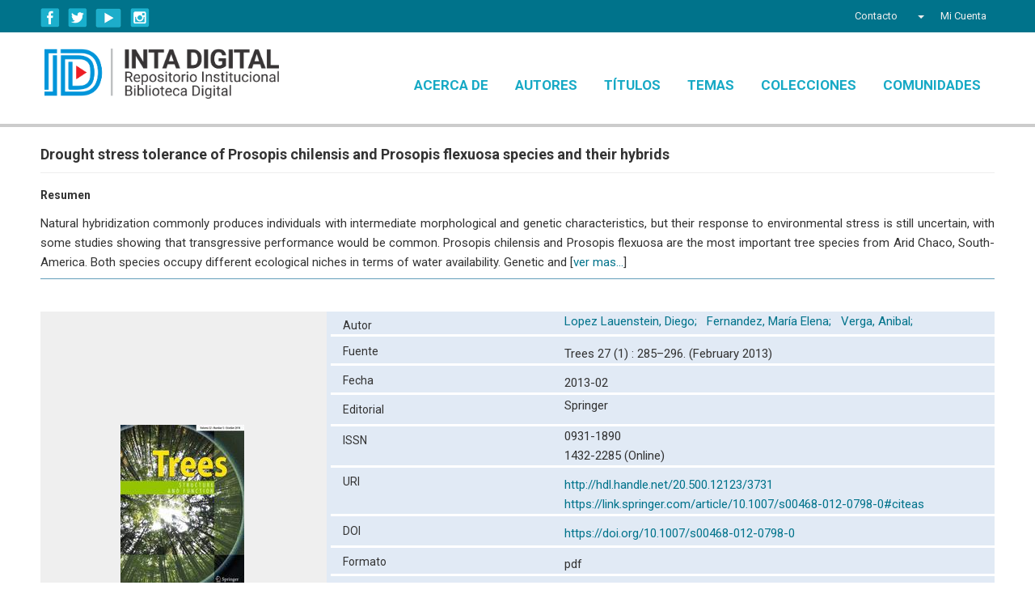

--- FILE ---
content_type: text/html;charset=utf-8
request_url: https://repositorio.inta.gob.ar/xmlui/handle/20.500.12123/3731
body_size: 13478
content:
<!DOCTYPE html>
		    <!--[if lt IE 7]> <html class="no-js lt-ie9 lt-ie8 lt-ie7" lang="en"> <![endif]-->
		    <!--[if IE 7]>    <html class="no-js lt-ie9 lt-ie8" lang="en"> <![endif]-->
		    <!--[if IE 8]>    <html class="no-js lt-ie9" lang="en"> <![endif]-->
		    <!--[if gt IE 8]><!--> <html class="no-js" lang="en"> <!--<![endif]-->
		    <head><META http-equiv="Content-Type" content="text/html; charset=UTF-8">
<meta content="text/html; charset=UTF-8" http-equiv="Content-Type">
<meta content="IE=edge,chrome=1" http-equiv="X-UA-Compatible">
<meta content="upgrade-insecure-requests" http-equiv="Content-Security-Policy">
<meta content="width=device-width,initial-scale=1" name="viewport">
<link rel="shortcut icon" href="/xmlui/themes/Mirage2/images/favicon.ico">
<link rel="apple-touch-icon" href="/xmlui/themes/Mirage2/images/apple-touch-icon.png">
<meta name="Generator" content="DSpace 5.5">
<link href="https://cdnjs.cloudflare.com/ajax/libs/font-awesome/4.7.0/css/font-awesome.min.css" rel="stylesheet">
<link href="/xmlui/themes/Mirage2/styles/main.css" rel="stylesheet">
<link href="/xmlui/themes/Mirage2/styles/responsive.css" rel="stylesheet">
<link type="application/opensearchdescription+xml" rel="search" href="http://repositorio.inta.gob.ar:80/xmlui/open-search/description.xml" title="DSpace">
<script>
			//Clear default text of emty text areas on focus
			function tFocus(element)
			{
			if (element.value == ' '){element.value='';}
			}
			//Clear default text of emty text areas on submit
			function tSubmit(form)
			{
			var defaultedElements = document.getElementsByTagName("textarea");
			for (var i=0; i != defaultedElements.length; i++){
			if (defaultedElements[i].value == ' '){
			defaultedElements[i].value='';}}
			}
			//Disable pressing 'enter' key to submit a form (otherwise pressing 'enter' causes a submission to start over)
			function disableEnterKey(e)
			{
			var key;

			if(window.event)
			key = window.event.keyCode;     //Internet Explorer
			else
			key = e.which;     //Firefox and Netscape

			if(key == 13)  //if "Enter" pressed, then disable!
			return false;
			else
			return true;
			}
			
		
			window.onload=function() {
			    $(".ds-simple-list-item li").first().css("background-color", "red");
			}

	function myFunction() {
	    var x = document.getElementById("myTopnav");
	    if (x.className === "topnav") {
		x.className += " responsive";
	    } else {
		x.className = "topnav";
	    }
	}


		    </script><!--[if lt IE 9]>
			<script src="/xmlui/themes/Mirage2/vendor/html5shiv/dist/html5shiv.js"> </script>
			<script src="/xmlui/themes/Mirage2/vendor/respond/dest/respond.min.js"> </script>
			<![endif]--><script src="/xmlui/themes/Mirage2/vendor/modernizr/modernizr.js"> </script>
<title>Drought stress tolerance of Prosopis chilensis and Prosopis flexuosa species and their hybrids</title>
<link rel="schema.DCTERMS" href="http://purl.org/dc/terms/" />
<link rel="schema.DC" href="http://purl.org/dc/elements/1.1/" />
<meta name="DC.creator" content="Lopez Lauenstein, Diego" />
<meta name="DC.creator" content="Fernandez, María Elena" />
<meta name="DC.creator" content="Verga, Anibal" />
<meta name="DCTERMS.dateAccepted" content="2018-10-29T15:00:33Z" scheme="DCTERMS.W3CDTF" />
<meta name="DCTERMS.available" content="2018-10-29T15:00:33Z" scheme="DCTERMS.W3CDTF" />
<meta name="DCTERMS.issued" content="2013-02" scheme="DCTERMS.W3CDTF" />
<meta name="DC.identifier" content="0931-1890" />
<meta name="DC.identifier" content="1432-2285 (Online)" />
<meta name="DC.identifier" content="https://doi.org/10.1007/s00468-012-0798-0" />
<meta name="DC.identifier" content="http://hdl.handle.net/20.500.12123/3731" scheme="DCTERMS.URI" />
<meta name="DC.identifier" content="https://link.springer.com/article/10.1007/s00468-012-0798-0#citeas" scheme="DCTERMS.URI" />
<meta name="DCTERMS.abstract" content="Natural hybridization commonly produces individuals with intermediate morphological and genetic characteristics, but their response to environmental stress is still uncertain, with some studies showing that transgressive performance would be common. Prosopis chilensis and Prosopis flexuosa are the most important tree species from Arid Chaco, South-America. Both species occupy different ecological niches in terms of water availability. Genetic and morphological studies have demonstrated the existence of interspecific hybrids in contact areas between these species. Hybrids are characterized by clear intermediate morphological characteristics, which have taxonomical value, and genetic structure compared to both parental species. We studied mechanisms implicated in drought stress tolerance in seedlings of P. chilensis, P. flexuosa and their interspecific hybrids trying to elucidate if hybrids have a morpho-physiological, growth and survival intermediate response to drought compared to differential parental responses or if they out-perform both parental species when subjected to drought. Our results suggest that hybridization does not result in individuals with intermediate mechanisms related to drought resistance, but with a unique trait combination leading to high growth when water availability is high (similar to the most vulnerable parental species) and high survival under drought stress (similar to the more resistant parental species). Certain uncoupling between symplastic and apoplastic resistence to drought was observed in hybrids, as well as decreased physiological-wood anatomical plasticity compared to parental species. The long-term consequences in terms of adaptive response to drought of this particular trait combination of hybrids remain still unknown." xml:lang="eng" />
<meta name="DC.format" content="application/pdf" xml:lang="eng" />
<meta name="DC.language" content="eng" scheme="DCTERMS.RFC1766" />
<meta name="DC.publisher" content="Springer" xml:lang="eng" />
<meta name="DC.rights" content="info:eu-repo/semantics/restrictedAccess" xml:lang="eng" />
<meta name="DC.source" content="Trees 27 (1) : 285–296. (February 2013)" xml:lang="eng" />
<meta name="DC.subject" content="Prosopis Chilensis" xml:lang="es_AR" />
<meta name="DC.subject" content="Resistencia a la Sequía" xml:lang="es_AR" />
<meta name="DC.subject" content="Drought Resistance" xml:lang="eng" />
<meta name="DC.subject" content="Estrés de Sequia" xml:lang="es_AR" />
<meta name="DC.subject" content="Drought Stress" xml:lang="eng" />
<meta name="DC.subject" content="Phenotypic Plasticity" xml:lang="eng" />
<meta name="DC.subject" content="Plasticidad Fenotípica" xml:lang="es_AR" />
<meta name="DC.subject" content="Hybridization" xml:lang="eng" />
<meta name="DC.subject" content="Hibridación" xml:lang="es_AR" />
<meta name="DC.subject" content="Prosopis Flexuosa" xml:lang="es_AR" />
<meta name="DC.title" content="Drought stress tolerance of Prosopis chilensis and Prosopis flexuosa species and their hybrids" xml:lang="es_AR" />
<meta name="DC.type" content="info:ar-repo/semantics/artículo" xml:lang="eng" />
<meta name="DC.type" content="info:eu-repo/semantics/article" xml:lang="eng" />
<meta name="DC.type" content="info:eu-repo/semantics/publishedVersion" xml:lang="eng" />
<meta name="DC.description" content="Instituto de Fisiología y Recursos Genéticos Vegetales" xml:lang="es_AR" />
<meta name="DC.description" content="Fil: Lopez Lauenstein, Diego. Instituto Nacional de Tecnología Agropecuaria (INTA). Instituto de Fisiología y Recursos Genéticos Vegetales; Argentina" xml:lang="es_AR" />
<meta name="DC.description" content="Fil: Fernandez, Marí­a Elena. Instituto Nacional de Tecnología Agropecuaria (INTA). Estación Experimental Agropecuaria Bariloche. Grupo de Ecología Forestal; Argentina. Consejo Nacional de Investigaciones Científicas y Técnicas; Argentina" xml:lang="es_AR" />
<meta name="DC.description" content="Fil: Verga, Anibal. Instituto Nacional de Tecnología Agropecuaria (INTA). Instituto de Fisiología y Recursos Genéticos Vegetales; Argentina" xml:lang="es_AR" />
<meta content="Prosopis Chilensis; Resistencia a la Sequ&iacute;a; Drought Resistance; Estr&eacute;s de Sequia; Drought Stress; Phenotypic Plasticity; Plasticidad Fenot&iacute;pica; Hybridization; Hibridaci&oacute;n; info:ar-repo/semantics/art&iacute;culo; info:eu-repo/semantics/article; info:eu-repo/semantics/publishedVersion" name="citation_keywords">
<meta content="Drought stress tolerance of Prosopis chilensis and Prosopis flexuosa species and their hybrids" name="citation_title">
<meta content="0931-1890" name="citation_issn">
<meta content="eng" name="citation_language">
<meta content="Lopez Lauenstein, Diego" name="citation_author">
<meta content="Fernandez, Mar&iacute;a Elena" name="citation_author">
<meta content="Verga, Anibal" name="citation_author">
<meta content="2013-02" name="citation_date">
<meta content="https://repositorio.inta.gob.ar/handle/20.500.12123/3731" name="citation_abstract_html_url">
<meta content="Springer" name="citation_technical_report_institution">
<style>
	@import url('https://fonts.googleapis.com/css?family=Roboto:400,700');

	.ds-simple-list ul > li:first-child {
	    display:none;
	}



	 /* Add a black background color to the top navigation */
	.topnav {
	/*    background-color: #333;*/
	    overflow: hidden;
	}

	/* Style the links inside the navigation bar */
	.topnav a {
	    float: left;
	    display: block;
	    color: #16A9C5;
	    text-align: center;
	    padding: 14px 16px;
	    text-decoration: none;
	    font-size: 17px;
	}

	/* Change the color of links on hover */
	.topnav a:hover {
	   /* background-color: #ddd;
	    color: black;*/
	}

	/* Add an active class to highlight the current page */
	.active {
	    background-color: #4CAF50;
	    color: white;
	}

	/* Hide the link that should open and close the topnav on small screens */
	.topnav .icon {
	    display: none;
	}

	@media screen and (max-width: 600px) {
	  .topnav a {display: none;}
	  .topnav a.icon {
	    float: right;
	    display: block;
	  }
	}

	@media screen and (max-width: 600px) {
	  .topnav.responsive {position: relative;}
	  .topnav.responsive .icon {
	    position: absolute;
	    right: 0;
	    top: 0;
	  }
	  .topnav.responsive a {
	    float: none;
	    display: block;
	    text-align: left;
	  }
	}






	</style>
<script>
	function myFunction() {
	    var x = document.getElementById("myTopnav");
	    if (x.className === "topnav") {
		x.className += " responsive";
	    } else {
		x.className = "topnav";
	    }
	}
	</script>
</head><body>
<header>
<div role="navigation" class="navbar navbar-default navbar-static-top">
<div class="container">
<div class="navbar-header">
<div class="region-inner clearfix">
<div class="block block-block hide-mobile no-title" id="block-block-1">
<div class="block-inner clearfix">
<div class="block-content content">
<div class="social-links">
<div class="facebook-icon social-icon">
<a title="Seguinos en Facebook INTAargentina" href="http://www.facebook.com/INTAargentina" target="_blank">Facebook</a>
</div>
<div class="twitter-icon social-icon">
<a title="Seguinos en Twitter @intaargentina" href="https://twitter.com/intaargentina" target="_blank">Twitter</a>
</div>
<div class="youtube-icon social-icon">
<a title="Seguinos en nuestro canal de Youtube webinta" href="http://www.youtube.com/user/webinta" target="_blank">YouTube</a>
</div>
<div class="instagram-icon social-icon">
<a title="Seguinos en Instagram inta.argentina" href="https://www.instagram.com/inta.argentina" target="_blank">Instagram</a>
</div>
</div>
</div>
</div>
</div>
</div>
<div class="navbar-header pull-right visible-xs hidden-sm hidden-md hidden-lg">
<ul class="nav nav-pills pull-left ">
<li class="dropdown" id="ds-language-selection-xs">
<button data-toggle="dropdown" class="dropdown-toggle navbar-toggle navbar-link" role="button" href="#" id="language-dropdown-toggle-xs"><b aria-hidden="true" class="visible-xs glyphicon glyphicon-globe"></b></button>
<ul data-no-collapse="true" aria-labelledby="language-dropdown-toggle-xs" role="menu" class="dropdown-menu pull-right">
<li role="presentation">
<a href="http://repositorio.inta.gob.ar:80/xmlui/handle/20.500.12123/3731?locale-attribute=es">espa&ntilde;ol</a>
</li>
<li role="presentation">
<a href="http://repositorio.inta.gob.ar:80/xmlui/handle/20.500.12123/3731?locale-attribute=en">English</a>
</li>
</ul>
</li>
<li>
<form method="get" action="/xmlui/login" style="display: inline">
<button class="navbar-toggle navbar-link"><b aria-hidden="true" class="visible-xs glyphicon glyphicon-user"></b></button>
</form>
</li>
</ul>
</div>
</div>
<div class="navbar-header pull-right hidden-xs">
<ul class="nav navbar-nav pull-left">
<li>
<a href="/xmlui/feedback">
												                         
												Contacto
											       
											 </a>
</li>
</ul>
<ul class="nav navbar-nav pull-left">
<li class="dropdown" id="ds-language-selection">
<a data-toggle="dropdown" class="dropdown-toggle" role="button" href="#" id="language-dropdown-toggle"><span class="hidden-xs">&nbsp;<b class="caret"></b></span></a>
<ul data-no-collapse="true" aria-labelledby="language-dropdown-toggle" role="menu" class="dropdown-menu pull-right">
<li role="presentation">
<a href="http://repositorio.inta.gob.ar:80/xmlui/handle/20.500.12123/3731?locale-attribute=es">espa&ntilde;ol</a>
</li>
<li role="presentation">
<a href="http://repositorio.inta.gob.ar:80/xmlui/handle/20.500.12123/3731?locale-attribute=en">English</a>
</li>
</ul>
</li>
</ul>
<ul class="nav navbar-nav pull-left">
<li>
<a href="/xmlui/ldap-login"><span class="hidden-xs">Mi Cuenta</span></a>
</li>
</ul>
<button type="button" class="navbar-toggle visible-sm" data-toggle="offcanvas"><span class="sr-only">Cambiar navegaci&oacute;n</span><span class="icon-bar"></span><span class="icon-bar"></span><span class="icon-bar"></span></button>
</div>
</div>
</div>
</header>
<div class="header-bottom-wrapper">
<div class="header-bottom container">
<div class="branding">
<a href="https://repositorio.inta.gob.ar"><img width="290px" src="/xmlui/themes/Mirage2//images/logo-repo-nuevo.png"></a>
</div>
<div id="myTopnav" class="main-menu topnav">
<a href="/xmlui/page/acerca" class="menuparent">Acerca de</a><a href="/xmlui/browse?rpp=20&order=ASC&sort_by=-1&etal=-1&type=author&starts_with=A" class="menuparent">Autores</a><a href="/xmlui/browse?rpp=20&order=ASC&sort_by=1&etal=-1&type=title&starts_with=A" class="menuparent">T&iacute;tulos</a><a href="/xmlui/browse?rpp=20&order=ASC&sort_by=-1&etal=-1&type=subject&starts_with=A" class="menuparent">Temas</a><a href="/xmlui/page/coleccion" class="menuparent">Colecciones</a><a href="/xmlui/community-list" class="menuparent">Comunidades</a><a onclick="myFunction()" class="icon" style="font-size:15px;" href="javascript:void(0);">☰</a>
</div>
</div>
</div>
<div class="hidden" id="no-js-warning-wrapper">
<div id="no-js-warning">
<div class="notice failure">JavaScript is disabled for your browser. Some features of this site may not work without it.</div>
</div>
</div>
<div class="container" id="main-container">
<div class="row row-offcanvas row-offcanvas-right">
<div class="horizontal-slider clearfix">
<div class="col-xs-12 col-sm-12 col-md-12 main-content">
<div class="breadcrumb dropdown visible-xs">
<a data-toggle="dropdown" class="dropdown-toggle" role="button" href="#" id="trail-dropdown-toggle">Ver &iacute;tem&nbsp;<b class="caret"></b></a>
<ul aria-labelledby="trail-dropdown-toggle" role="menu" class="dropdown-menu">xmlui.general.dspace_homeCentros e Institutos de Investigaci&oacute;nCIAP. Centro de Investigaciones AgropecuariasInstituto de Fisiolog&iacute;a y Recursos Gen&eacute;ticos VegetalesArt&iacute;culos cient&iacute;ficosxmlui.ArtifactBrowser.ItemViewer.trail</ul>
</div>
<ul class="breadcrumb hidden-xs">
<li>
<a href="/xmlui/">Inicio</a>
</li>
<li>
<a href="/xmlui/handle/20.500.12123/146">Centros e Institutos de Investigaci&oacute;n</a>
</li>
<li>
<a href="/xmlui/handle/20.500.12123/181">CIAP. Centro de Investigaciones Agropecuarias</a>
</li>
<li>
<a href="/xmlui/handle/20.500.12123/182">Instituto de Fisiolog&iacute;a y Recursos Gen&eacute;ticos Vegetales</a>
</li>
<li>
<a href="/xmlui/handle/20.500.12123/1044">Art&iacute;culos cient&iacute;ficos</a>
</li>
<li class="menuparent">Ver &iacute;tem</li>
</ul>
<div>
<div id="aspect_artifactbrowser_ItemViewer_div_item-view" class="ds-static-div primary">
<!-- External Metadata URL: cocoon://metadata/handle/20.500.12123/3731/mets.xml?rightsMDTypes=METSRIGHTS-->
<div class="item-summary-view-metadata">
<script src="https://code.jquery.com/jquery-1.11.1.min.js"></script><script type="text/javascript">


 
 
 function toggleLayer( whichLayer )
    {  
        var elem, vis;  
        if (document.getElementById) // this is the way the standards work
            elem = document.getElementById( whichLayer );  
        else if( document.all ) // this is the way old msie versions work
            elem = document.all[whichLayer];  
        else if( document.layers ) // this is the way nn4 works 
            elem = document.layers[whichLayer]; 
        vis = elem.style;          
        // if the style.display value is blank we try to figure it out here
        if(vis.display==''&&elem.offsetWidth!=undefined&&elem.offsetHeight!=undefined) 
            vis.display = (elem.offsetWidth!=0&&elem.offsetHeight!=0)?'block':'none';             
        vis.display = (vis.display==''||vis.display=='block')?'none':'block';
    }
   
//				 window.onload = function(){		
   $( document ).ready(function() {
   
         var param=$(".project").attr('codigo');
         var busca="";       
         $( ".project" ).each(function( index ) {
           if(index == 0){
               busca=$( this ).attr('codigo');
           }else{
              busca=busca+","+$(this).attr('codigo');
           }  
         });  
        param=busca; 

         $.ajax({
             type: "POST",
             async:false,
             url: "https://dspace-ws.inta.gob.ar/dspace_curl.php",
             data: {term:param,filtro:'proyecto'},
             dataType:'json', 
           }).done(function(respuesta) {                 
                 console.log(respuesta);
                 var list = document.createElement('ul');
                 for (var i = 0; i < respuesta.length; i++) {
                         // alert(respuesta[i].name);
                        var item = document.createElement('li');
                        var a = document.createElement('a'); 
                        var link = document.createTextNode(respuesta[i].name);
                        a.appendChild(link); 
                        a.href = 'http://hdl.handle.net/'+respuesta[i].handle;
                        a.target="_blank";
                        item.appendChild(a); 
                        list.appendChild(item);
                };
                document.getElementById('asociados').appendChild(list);                    
 
        });

        // pc //         
  /*     
          $.ajax({
             type: "POST",
             async:false,
             url: "https://dspace-ws.inta.gob.ar/dspace_curl.php",
             data: {term:'Estructura Agraria',filtro:'pc'},
             dataType:'json', 
           }).done(function(respuesta) {                 
                 console.log(respuesta);
                 var list = document.createElement('ul');
                 for (var i = 0; i < respuesta.length; i++) {
                        var item = document.createElement('li');
                        var a = document.createElement('a'); 
                        var link = document.createTextNode(respuesta[i].name);
                        a.appendChild(link); 
                        a.href = 'http://hdl.handle.net/'+respuesta[i].handle;
                        a.target="_blank";
                        item.appendChild(a); 
                        list.appendChild(item);
                };
                document.getElementById('asociados').appendChild(list);                    
         });

*/

       // ** //



        $("#showrelated").click(function(){
             $( "#asociados" ).toggle();
        });




                                       /* $("#sidebar").hide() */

});


                       function compartirFace(){


//		     alert(11);
	   $("#sharebyfaceboo").attr("href", "https://www.addtoany.com/add_to/facebook?linkurl="+window.location.href+"");

/*
  $("#sharebyfaceboo").attr("href",  "https://www.facebook.com/plugins/share_button.php?href="+window.location.href+ "&layout=button&size=small&&amp;mobile_iframe=true&width=84&height=20&appId");

 } */
					
//  $("#iframesrc").attr("src", "https://www.facebook.com/plugins/share_button.php?href="+window.location.href+ "&layout=button&size=small&&amp;mobile_iframe=true&width=84&height=20&appId");
} 
	
				 function getUrlVars() {
							var vars = {};
							var parts = window.location.href.replace(/[?&]+([^=&]+)=([^&]*)/gi,    
							function(m,key,value) {
							  vars[key] = value;
							});							
							return vars;							
				}
				
				
				function armarEnlace(){
						$("#sharebymendeley").attr("href", "http://www.mendeley.com/import/?url="+document.getElementById('handleid').getAttribute("href"));
				}
	



    function armarEnlacetwitter(){
                                                $("#sharebytwitter").attr("href", "https://twitter.com/intent/tweet?original_referer="+document.getElementById('handleid').getAttribute("href")+"&text="+document.getElementsByName("DC.title")[0].getAttribute("content")+"&tw_p=tweetbutton&url="+document.getElementById('handleid').getAttribute("href")+"&via=intaargentina");
                                }
	
              function imprimir(){
                    w=window.open();
					var origen = getUrlVars()["show"];
					if (origen == "full"){
						var content=document.getElementsByClassName('ds-static-div primary')[0].innerHTML;
					}else{
						var content=document.getElementsByClassName('item-summary-view-metadata')[0].innerHTML;
					}
                                     			                    
                    w.document.write(content);                   
                    w.print();
                    w.close();
                };
				
				function cerrarMail(){
					document.body.removeChild(document.getElementById('divmail'));
				}
				
				function enviarMail(){
					var idents=document.getElementsByName("DC.identifier");
					var hndl='';
					for(i=0;i<idents.length;i++){
						if(idents[i].getAttribute("content").indexOf("hdl.handle.net")>1)
							hndl=idents[i].getAttribute("content");
					}
					if(hndl==''){
						for(i=0;i<idents.length;i++){
							if(idents[i].getAttribute("content").indexOf("handle")>1){
								var content=idents[i].getAttribute("content");
								var n=content.indexOf("11336");
								hndl=content.substring(n);
							}
						}
					}					
					var maila=document.getElementById('maila').value;					
					var nombre=document.getElementById('mailnombre').value;
					var comentario=document.getElementById('mailcomentario').value;					
					$.ajax({
						cache: false,
						method: "POST",
						url: '/xmlui/Manage',
						data: {
    					destinatario: maila,    					
    					asunto: nombre,
						comentario: comentario, 
						handle: hndl
						}})
					.done(function(data) {
						if(data.indexOf("OK")>=0){
							alert("Mensaje enviado");
							cerrarMail();
						}else{
							alert("Hubo un error al enviar el mensaje");
						}
												
					});
					
				}
				
				
				function mail(){
					//titulo
					var titulo=document.getElementsByName("DC.title")[0].getAttribute("content");
					
					//handle
					var idents=document.getElementsByName("DC.identifier");
					var hndl='';
					
					for(i=0;i<idents.length;i++){
						if(idents[i].getAttribute("content").indexOf("hdl.handle.net")>1)
							hndl=idents[i].getAttribute("content");
					}
					if(hndl==''){
						for(i=0;i<idents.length;i++){
							if(idents[i].getAttribute("content").indexOf("handle")>1){
								var content=idents[i].getAttribute("content");
								var n=content.indexOf("11336");
								hndl=content.substring(n);
							}
						}
					}				   
					//resumen
					var resumen=document.getElementsByName("DCTERMS.abstract")[0].getAttribute("content");						
					//cita
					//var cita=document.getElementsByName("DCTERMS.bibliographicCitation")[0].getAttribute("content");
					cita ="";	
					var divMail=document.createElement('div');
					divMail.setAttribute('id','divmail');
					divMail.setAttribute('style',"width: 533px;height:507px;border: 5px solid #00689b;padding:35px;text-align: left; position: absolute; top: calc(50vh - (/* height */433px / 2)); left: calc(50vw - (/* width */407px / 2)); background-color: #fff; ");
					
					divMail.innerHTML='<a onclick="cerrarMail()" style="position: relative;left: 420px;" href="#">X</a>\<h2 style="padding-bottom:15px;">ENVIAR POR E-MAIL</h2>\<table style="width: 100%;">\<tr>\<td>Destinatario:</td>\<td style="width: 100%;">\<input style="width: 100%;" id="maila" name="a" />\</td>\</tr>\<tr>\<td colspan="2">Separar cada destinatario (hasta 5) con punto y coma.<br /></td>\</tr>\<tr>\<td>Asunto:</td>\<td>\<input style="width: 100%;" id="mailnombre" name="de" />\</td>\</tr>\<tr>\<td>Comentario:</td>\<td style="width: 100%;">\<textarea style="width: 100%;height:190px;" id="mailcomentario" name="comentario">.'+titulo+' </textarea>\</td>\</tr>\</table>\<input style="position:relative;left: 385px;" onclick="enviarMail()" class="ds-button-field" value="Enviar" type="submit" />';
					
					/*<div>Email:</div>\<div>\<input style="width: 100%;" name="a" />\</div>\<div>Asunto:</div>\<div>\<input value="CONICET Digital: '+titulo+'" name="asunto" style="width: 100%;" />\</div>\<div>Cuerpo</div>\<div>\<textarea style="width: 100%;height: 300px;" name="cuerpo">'+hndl+'\n\n'+cita+'\n\nResumen:'+resumen+'</textarea>\</div>\<input class="ds-button-field" onclick="enviarMail()" value="Enviar" type="submit" />';*/
					
					document.body.appendChild(divMail);					
				}
				
				
				
            </script>
<h4 class="page-header first-page-header">Drought stress tolerance of Prosopis chilensis and Prosopis flexuosa species and their hybrids</h4>
<div class="simple-item-view-description item-page-field-wrapper table">
<h5 style="font-weight:bold;sisis">Resumen</h5>
<div style="border-bottom:1px solid;border-color:#639eba;width:100%;padding-bottom:8px;margin-top:15px;">
<div id="AbstractSummary1">Natural hybridization commonly produces individuals with intermediate morphological and genetic characteristics, but their response to environmental stress is still uncertain, with some studies showing that transgressive performance would be common. Prosopis chilensis and Prosopis flexuosa are the most important tree species from Arid Chaco, South-America. Both species occupy different ecological niches in terms of water availability. Genetic and 

  [<a title="Ver Mas" href="#" onclick="

      javascript:toggleLayer('Abstract1');
      javascript:toggleLayer('AbstractSummary1');
    ">ver mas...</a>]  
 </div>
<div style="display:none" id="Abstract1">Natural hybridization commonly produces individuals with intermediate morphological and genetic characteristics, but their response to environmental stress is still uncertain, with some studies showing that transgressive performance would be common. Prosopis chilensis and Prosopis flexuosa are the most important tree species from Arid Chaco, South-America. Both species occupy different ecological niches in terms of water availability. Genetic and morphological studies have demonstrated the existence of interspecific hybrids in contact areas between these species. Hybrids are characterized by clear intermediate morphological characteristics, which have taxonomical value, and genetic structure compared to both parental species. We studied mechanisms implicated in drought stress tolerance in seedlings of P. chilensis, P. flexuosa and their interspecific hybrids trying to elucidate if hybrids have a morpho-physiological, growth and survival intermediate response to drought compared to differential parental responses or if they out-perform both parental species when subjected to drought. Our results suggest that hybridization does not result in individuals with intermediate mechanisms related to drought resistance, but with a unique trait combination leading to high growth when water availability is high (similar to the most vulnerable parental species) and high survival under drought stress (similar to the more resistant parental species). Certain uncoupling between symplastic and apoplastic resistence to drought was observed in hybrids, as well as decreased physiological-wood anatomical plasticity compared to parental species. The long-term consequences in terms of adaptive response to drought of this particular trait combination of hybrids remain still unknown.

   [<a title="Resumir" href="#" onclick="

      javascript:toggleLayer('Abstract1');
       javascript:toggleLayer('AbstractSummary1');
     ">Cerrar</a>]
</div>
</div>
</div>
<div class="tabla-datos">
<div class="campo-imagen">
<div class="thumbnail">
<img alt="Thumbnail" src="/xmlui/bitstream/handle/20.500.12123/3731/cover_trees_2013.jpg?sequence=3&isAllowed=y" width="237" height="237"></div>
</div>
<div class="campos-tabla">
<style>
        .item-page-field-wrapper{
                margin-bottom: 1px;
        }
    </style>
<div class="simple-item-view-authors item-page-field-wrapper table">
<div style="background-color:#e1eaf5;border-bottom-style:solid;border-bottom-color:#ffffff;" class="row">
<div class="col-xs-4 col-sm-4">
<h5>Autor</h5>
</div>
<div class="col-xs-8 col-sm-8">
<a href="http://repositorio.inta.gob.ar/xmlui/browse?authority=20248847973&type=author" class="ds-dc_contributor_author-authority">Lopez Lauenstein, Diego;

                         		</a>
                            &nbsp;
                          <a href="http://repositorio.inta.gob.ar/xmlui/browse?authority=23237061594&type=author" class="ds-dc_contributor_author-authority">Fernandez, Mar&iacute;a Elena;

                         		</a>
                            &nbsp;
                          <a href="http://repositorio.inta.gob.ar/xmlui/browse?authority=20129650134&type=author" class="ds-dc_contributor_author-authority">Verga, Anibal;

                         		</a>
                            &nbsp;
                          </div>
</div>
</div>
<div class="simple-item-view-date word-break item-page-field-wrapper table">
<div style="background-color:#e1eaf5;border-bottom-style:solid;border-bottom-color:#ffffff;" class="row">
<div class="col-xs-4 col-sm-4">
<h5>Fuente</h5>
</div>
<div style="padding-top:1%" class="col-xs-8 col-sm-8">Trees 27 (1) : 285&ndash;296. (February 2013)</div>
</div>
</div>
<div class="simple-item-view-date word-break item-page-field-wrapper table">
<div style="background-color:#e1eaf5;border-bottom-style:solid;border-bottom-color:#ffffff;" class="row">
<div class="col-xs-4 col-sm-4">
<h5>Fecha</h5>
</div>
<div style="padding-top:1%" class="col-xs-8 col-sm-8">2013-02</div>
</div>
</div>
<div style="background-color:#e1eaf5;border-bottom-style:solid;border-bottom-color:#ffffff;" class="row">
<div class="col-xs-4 col-sm-4">
<h5>Editorial</h5>
</div>
<div class="col-xs-8 col-sm-8">Springer</div>
</div>
<div style="background-color:#e1eaf5;border-bottom-style:solid;border-bottom-color:#ffffff;" class="row">
<div class="col-xs-4 col-sm-4">
<h5>ISSN</h5>
</div>
<div class="col-xs-8 col-sm-8">0931-1890<br>1432-2285 (Online)</div>
</div>
<div class="simple-item-view-uri item-page-field-wrapper table">
<div style="background-color:#e1eaf5;border-bottom-style:solid;border-bottom-color:#ffffff;" class="row">
<div class="col-xs-4 col-sm-4">
<h5>URI</h5>
</div>
<span>
<div style="padding-top:1%" class="col-xs-8 col-sm-8">
<a href="http://hdl.handle.net/20.500.12123/3731" target="_blank" id="handleid">http://hdl.handle.net/20.500.12123/3731</a>
<br>
<a href="https://link.springer.com/article/10.1007/s00468-012-0798-0#citeas" target="_blank">https://link.springer.com/article/10.1007/s00468-012-0798-0#citeas</a>
</div>
</span>
</div>
</div>
<div style="background-color:#e1eaf5;border-bottom-style:solid;border-bottom-color:#ffffff;" class="row">
<div class="col-xs-4 col-sm-4">
<h5>DOI</h5>
</div>
<span>
<div style="padding-top:1%" class="col-xs-8 col-sm-8">
<a href="https://doi.org/10.1007/s00468-012-0798-0" target="_blank">https://doi.org/10.1007/s00468-012-0798-0</a>
</div>
</span>
</div>
<div class="simple-item-view-date word-break item-page-field-wrapper table">
<div style="background-color:#e1eaf5;border-bottom-style:solid;border-bottom-color:#ffffff;" class="row">
<div class="col-xs-4 col-sm-4">
<h5>
                             Formato
                           </h5>
</div>
<div style="padding-top:1%" class="col-xs-8 col-sm-8">pdf<br>
</div>
</div>
</div>
<div class="simple-item-view-date word-break item-page-field-wrapper table">
<div style="background-color:#e1eaf5;border-bottom-style:solid;border-bottom-color:#ffffff;" class="row">
<div class="col-xs-4 col-sm-4">
<h5>
        	           Tipo de documento
                	</h5>
</div>
<div style="padding-top:1%" class="col-xs-8 col-sm-8">art&iacute;culo</div>
</div>
</div>
<div class="simple-item-view-date word-break item-page-field-wrapper table">
<div style="background-color:#e1eaf5;border-bottom-style:solid;border-bottom-color:#ffffff;" class="row">
<div class="col-xs-4 col-sm-4">
<h5>
                           Palabras Claves <span id="relatedpc">
<text style="color:#16A9C5;cursor:pointer" id="showrelatedpc"></text>
</span>
</h5>
</div>
<div style="padding-top:1%" class="col-xs-8 col-sm-8">
<text style="cursor:pointer" onclick="buscar(this.id)" id="indice1">Prosopis Chilensis;
                            </text>
<text style="cursor:pointer" onclick="buscar(this.id)" id="indice2">Resistencia a la Sequ&iacute;a;
                            </text>
<text style="cursor:pointer" onclick="buscar(this.id)" id="indice3">Drought Resistance;
                            </text>
<text style="cursor:pointer" onclick="buscar(this.id)" id="indice4">Estr&eacute;s de Sequia;
                            </text>
<text style="cursor:pointer" onclick="buscar(this.id)" id="indice5">Drought Stress;
                            </text>
<text style="cursor:pointer" onclick="buscar(this.id)" id="indice6">Phenotypic Plasticity;
                            </text>
<text style="cursor:pointer" onclick="buscar(this.id)" id="indice7">Plasticidad Fenot&iacute;pica;
                            </text>
<text style="cursor:pointer" onclick="buscar(this.id)" id="indice8">Hybridization;
                            </text>
<text style="cursor:pointer" onclick="buscar(this.id)" id="indice9">Hibridaci&oacute;n;
                            </text>
<text style="cursor:pointer" onclick="buscar(this.id)" id="indice10">Prosopis Flexuosa;
                            </text>
<div title="Documentos con palabras claves relacionadas" id="mostrarpc"></div>
<script src="https://code.jquery.com/ui/1.11.1/jquery-ui.min.js"></script><script type="text/javascript">
                         
				   dialog=$("#mostrarpc").dialog({
                                          autoOpen:false,
                                          height: 400,
                                          width: 850,
                                   });

                                   function buscar(id){
                                          var el="#"+id;
                                          var filtro=$.trim($(el).text());  
                                          var text = filtro.substring(0,filtro.length-1); 
                                          $("#mostrarpc").empty();
                                          $.ajax({
            					 type: "POST",
					         async:false,
					         url: "https://dspace-ws.inta.gob.ar/dspace_curl.php",
					         data: {term:text,filtro:'pc'},
					         dataType:'json', 
					           }).done(function(respuesta) {                 
					                 console.log(respuesta);
					                 var list = document.createElement('ul');
					                 for (var i = 0; i < respuesta.length; i++) {
					                 var item = document.createElement('li');
				                         var a = document.createElement('a'); 
				                         var link = document.createTextNode(respuesta[i].name);
				                        a.appendChild(link); 
				                        a.href = 'http://hdl.handle.net/'+respuesta[i].handle;
				                        a.target="_blank";
				                        item.appendChild(a); 
				                        list.appendChild(item);
				                };
				                document.getElementById('mostrarpc').appendChild(list);                    
                                                dialog.dialog("open");
					 });
                                   }                                
                                

                           
                         </script>
</div>
</div>
</div>
<div class="simple-item-view-date word-break item-page-field-wrapper table">
<div style="background-color:#e1eaf5;border-bottom-style:solid;border-bottom-color:#ffffff;" class="row">
<div class="col-xs-4 col-sm-4">
<h5>
                           Derechos de acceso
                        </h5>
</div>
<div style="padding-top:1%" class="col-xs-8 col-sm-8">Restringido</div>
</div>
</div>
</div>
</div>
<div>
<div class="botones-descargar">
<div class="item-page-field-wrapper table word-break">
<div class="boton-descargar">
<a href="/xmlui/bitstream/handle/20.500.12123/3731/INTA_CIAP_InstitutodeFisiologiayRecursosGeneticosVegetales_L%c3%b3pezLauenstein_DA_Drought_stress_tolerance_Prosopis_chilensis.pdf?sequence=1&isAllowed=n" target="_blank">	
Descargar
				
                <i aria-hidden="true" class=" glyphicon glyphicon-lock"></i></a>
</div>
<div class="block-content bloque-compartir">
<span style="" id="" class="a2a_kit a2a_kit_size_29 a2a_target addtoany_list">
<div class="a2a_kit a2a_kit_size_29 a2a_target addtoany_list">
<span class="texto-compartir">Compartir</span>
<ul id="menu">
<li>
<img alt="Compartir" src="../../themes/Mirage2/images/share-button.png"><div class="dropdown_2columns">
<div class="col_2">
<div id="a2apage_mini_services" class="a2a_mini_services">
<a onclick="compartirFace()" target="_blank" href="#" id="sharebyfaceboo" class="a2a_i a2a_sss" rel="nofollow noopener"><span style="background-color: rgb(0, 115, 139);" class="a2a_svg a2a_s__default a2a_s_facebook">
<svg viewBox="0 0 32 32" focusable="false">
<path d="M17.78 27.5V17.008h3.522l.527-4.09h-4.05v-2.61c0-1.182.33-1.99 2.023-1.99h2.166V4.66c-.375-.05-1.66-.16-3.155-.16-3.123 0-5.26 1.905-5.26 5.405v3.016h-3.53v4.09h3.53V27.5h4.223z" fill="#FFF"></path>
</svg>
</span>Facebook </a><a onclick="mail()" href="#" class="a2a_i a2a_sss" rel="nofollow noopener"><span style="background-color: rgb(0, 115, 139);" class="a2a_svg a2a_s__default a2a_s_email">
<svg viewBox="0 0 32 32" focusable="false">
<path d="M26 21.25v-9s-9.1 6.35-9.984 6.68C15.144 18.616 6 12.25 6 12.25v9c0 1.25.266 1.5 1.5 1.5h17c1.266 0 1.5-.22 1.5-1.5zm-.015-10.765c0-.91-.265-1.235-1.485-1.235h-17c-1.255 0-1.5.39-1.5 1.3l.015.14s9.035 6.22 10 6.56c1.02-.395 9.985-6.7 9.985-6.7l-.015-.065z" fill="#FFF"></path>
</svg>
</span>Email </a><a target="_blank" onclick="armarEnlacetwitter()" href="#" class="a2a_i" id="sharebytwitter" rel="nofollow noopener"><span style="background-color: rgb(0, 115, 139);" class="a2a_svg a2a_s__default a2a_s_twitter">
<svg viewBox="0 0 32 32" focusable="false">
<path d="M28 8.557a9.913 9.913 0 0 1-2.828.775 4.93 4.93 0 0 0 2.166-2.725 9.738 9.738 0 0 1-3.13 1.194 4.92 4.92 0 0 0-3.593-1.55 4.924 4.924 0 0 0-4.794 6.049c-4.09-.21-7.72-2.17-10.15-5.15a4.942 4.942 0 0 0-.665 2.477c0 1.71.87 3.214 2.19 4.1a4.968 4.968 0 0 1-2.23-.616v.06c0 2.39 1.7 4.38 3.952 4.83-.414.115-.85.174-1.297.174-.318 0-.626-.03-.928-.086a4.935 4.935 0 0 0 4.6 3.42 9.893 9.893 0 0 1-6.114 2.107c-.398 0-.79-.023-1.175-.068a13.953 13.953 0 0 0 7.55 2.213c9.056 0 14.01-7.507 14.01-14.013 0-.213-.005-.426-.015-.637.96-.695 1.795-1.56 2.455-2.55z" fill="#FFF"></path>
</svg>
</span>Twitter </a><a target="_blank" onclick="armarEnlace()" href="#" id="sharebymendeley" class="a2a_i" rel="nofollow noopener"><span style="background-color: rgb(0, 115, 139);" class="a2a_svg a2a_s__default a2a_s_mendeley">
<svg viewBox="0 0 32 32" focusable="false">
<path fill="#FFF" d="M26.596 18.11c-1.466-.087-2.02-.834-1.93-2.164.076-1.113.274-2.22.418-3.327-.023-1.745-.942-3.13-2.488-3.59-1.583-.47-2.97-.14-4.102 1.15-2.322 2.644-2.616 2.632-5.023-.047-1.15-1.28-2.85-1.66-4.39-.98-1.5.667-2.37 2.237-2.15 3.954.08.625.28 1.235.38 1.863.337 2.123-.107 2.7-2.227 3.148-1.066.228-1.913.786-2.05 1.99-.137 1.22.17 2.39 1.404 2.75.77.226 1.854.084 2.55-.32.96-.553 1.064-1.64.733-2.74-.62-2.05-.028-3.04 2.114-3.34a5.973 5.973 0 0 1 2.568.235c1.302.41 1.692 1.373 1.175 2.65-.45 1.1-.443 2.09.39 2.984.84.9 2.417 1.08 3.518.435 1.12-.657 1.497-1.807 1.042-3.164-.608-1.814-.085-2.783 1.807-3.123a5.94 5.94 0 0 1 2.16.025c1.834.367 2.377 1.377 1.84 3.188-.504 1.698.196 3.09 1.72 3.43 1.332.295 2.624-.607 2.89-2.022.308-1.633-.593-2.882-2.344-2.988zm-10.71-.085a2.556 2.556 0 0 1-2.445-2.57c.01-1.46 1.15-2.567 2.61-2.54 1.47.026 2.57 1.177 2.52 2.627a2.568 2.568 0 0 1-2.682 2.483z"></path>
</svg>
</span>Mendeley</a>
</div>
</div>
</div>
</li>
</ul>
</div>
</span>
</div>
<style type="text/css">
#menu {
    list-style:none;
    /*width:940px;*/
    margin:0px auto 0px auto;

    height:43px;
    padding:0px 0px 0px 10px;
 
    /* Rounded Corners */
     
    -moz-border-radius: 10px;
    -webkit-border-radius: 10px;
    border-radius: 10px;
 
    /* Background color and gradients 
     
    background: #014464;
    background: -moz-linear-gradient(top, #0272a7, #013953);
    background: -webkit-gradient(linear, 0% 0%, 0% 100%, from(#0272a7), to(#013953));
     
    
     
    border: 1px solid #002232;
 */
    -moz-box-shadow:inset 0px 0px 1px #edf9ff;
    -webkit-box-shadow:inset 0px 0px 1px #edf9ff;
    box-shadow:inset 0px 0px 1px #edf9ff;
}
 
#menu li {
    float:left;
    text-align:center;
    position:relative;
    padding: 4px 10px 4px 10px;
    margin-right:30px;
    margin-top:7px;
    border:none;
}
 
#menu li:hover {
    border: 1px solid #777777;
    padding: 4px 9px 4px 9px;
     
    /* Background color and gradients 
     
    background: #F4F4F4;
    background: -moz-linear-gradient(top, #F4F4F4, #EEEEEE);
    background: -webkit-gradient(linear, 0% 0%, 0% 100%, from(#F4F4F4), to(#EEEEEE));
     
    
     
    -moz-border-radius: 5px 5px 0px 0px;
    -webkit-border-radius: 5px 5px 0px 0px;
    border-radius: 5px 5px 0px 0px;
	*/
}
 
#menu li a {
    font-family:Arial, Helvetica, sans-serif;
    font-size:14px; 
    color: #EEEEEE;
    display:block;
    outline:0;
    text-decoration:none;
    text-shadow: 1px 1px 1px #000;
}
 
#menu li:hover a {
    color:#161616;
    text-shadow: 1px 1px 1px #FFFFFF;
}
#menu li .drop {
    padding-right:21px;
    background:url("img/drop.png") no-repeat right 8px;
}
#menu li:hover .drop {
    background:url("img/drop.png") no-repeat right 7px;
}
 
/* Drop Down */
 
.dropdown_1column, 
.dropdown_2columns, 
.dropdown_3columns, 
.dropdown_4columns,
.dropdown_5columns {
    margin:4px auto;
    float:left;
    position:absolute;
    left:-999em; /* Hides the drop down */
    text-align:left;
    padding:10px 5px 10px 5px;
    border:1px solid #777777;
   /* border-top:none;*/
     
    /* Gradient background 
    background:#F4F4F4;
    background: -moz-linear-gradient(top, #EEEEEE, #BBBBBB);
    background: -webkit-gradient(linear, 0% 0%, 0% 100%, from(#EEEEEE), to(#BBBBBB));
 */
    /* Rounded Corners */
    -moz-border-radius: 0px 5px 5px 5px;
    -webkit-border-radius: 0px 5px 5px 5px;
    border-radius: 0px 5px 5px 5px;
}
 
.dropdown_1column {width: 140px;}
.dropdown_2columns {width: 280px;}
.dropdown_3columns {width: 420px;}
.dropdown_4columns {width: 560px;}
.dropdown_5columns {width: 700px;}
 
#menu li:hover .dropdown_1column, 
#menu li:hover .dropdown_2columns, 
#menu li:hover .dropdown_3columns,
#menu li:hover .dropdown_4columns,
#menu li:hover .dropdown_5columns {
    left:-1px;
    top:auto;
}
 
/* Columns */
 
.col_1,
.col_2,
.col_3,
.col_4,
.col_5 {
    display:inline;
    float: left;
    position: relative;
    margin-left: 5px;
    margin-right: 5px;
}
.col_1 {width:130px;}
.col_2 {width:270px;}
.col_3 {width:410px;}
.col_4 {width:550px;}
.col_5 {width:690px;}
 
/* Right alignment */
 
#menu .menu_right {
    float:right;
    margin-right:0px;
}
#menu li .align_right {
    /* Rounded Corners */
    -moz-border-radius: 5px 0px 5px 5px;
    -webkit-border-radius: 5px 0px 5px 5px;
    border-radius: 5px 5px 5px 5px;
}
#menu li:hover .align_right {
    left:auto;
    right:-1px;
    top:auto;
}
 
/* Drop Down Content Stylings */
 
#menu p, #menu h2, #menu h3, #menu ul li {
    font-family:Arial, Helvetica, sans-serif;
    line-height:21px;
    font-size:12px;
    text-align:left;
    text-shadow: 1px 1px 1px #FFFFFF;
}
#menu h2 {
    font-size:21px;
    font-weight:400;
    letter-spacing:-1px;
    margin:7px 0 14px 0;
    padding-bottom:14px;
    border-bottom:1px solid #666666;
}
#menu h3 {
    font-size:14px;
    margin:7px 0 14px 0;
    padding-bottom:7px;
    border-bottom:1px solid #888888;
}
#menu p {
    line-height:18px;
    margin:0 0 10px 0;
}
 
#menu li:hover div a {
    font-size:12px;
    color:#015b86;
}
#menu li:hover div a:hover {
    color:#029feb;
}
.strong {
    font-weight:bold;
}
.italic {
    font-style:italic;
}
.imgshadow {
    background:#FFFFFF;
    padding:4px;
    border:1px solid #777777;
    margin-top:5px;
    -moz-box-shadow:0px 0px 5px #666666;
    -webkit-box-shadow:0px 0px 5px #666666;
    box-shadow:0px 0px 5px #666666;
}
.img_left { /* Image sticks to the left */
    width:auto;
    float:left;
    margin:5px 15px 5px 5px;
}
#menu li .black_box {
    background-color:#333333;
    color: #eeeeee;
    text-shadow: 1px 1px 1px #000;
    padding:4px 6px 4px 6px;
 
    /* Rounded Corners */
    -moz-border-radius: 5px;
    -webkit-border-radius: 5px;
    border-radius: 5px;
 
    /* Shadow */
    -webkit-box-shadow:inset 0 0 3px #000000;
    -moz-box-shadow:inset 0 0 3px #000000;
    box-shadow:inset 0 0 3px #000000;
}
#menu li ul {
    list-style:none;
    padding:0;
    margin:0 0 12px 0;
}
#menu li ul li {
    font-size:12px;
    line-height:24px;
    position:relative;
    text-shadow: 1px 1px 1px #ffffff;
    padding:0;
    margin:0;
    float:none;
    text-align:left;
    width:130px;
}
#menu li ul li:hover {
    background:none;
    border:none;
    padding:0;
    margin:0;
}
#menu li .greybox li {
    background:#F4F4F4;
    border:1px solid #bbbbbb;
    margin:0px 0px 4px 0px;
    padding:4px 6px 4px 6px;
    width:116px;
 
    /* Rounded Corners */
    -moz-border-radius: 5px;
    -webkit-border-radius: 5px;
    border-radius: 5px;
}
#menu li .greybox li:hover {
    background:#ffffff;
    border:1px solid #aaaaaa;
    padding:4px 6px 4px 6px;
    margin:0px 0px 4px 0px;
}

/**/

a.a2a_i, i.a2a_i {
    display: block;
    float: left;
    border: 1px solid #FFF;
    line-height: 24px;
    padding: 6px 8px;
    text-align: left;
    white-space: nowrap;
    overflow: hidden;
    text-overflow: ellipsis;
    width: 112px;
}
.a2a_menu a {
    color: ##00738B;
    text-decoration: none;
    font: 16px sans-serif-light,HelveticaNeue-Light,"Helvetica Neue Light","Helvetica Neue",Arial,Helvetica,"Liberation Sans",sans-serif;
        line-height: normal;
    line-height: 14px;
    height: auto;
    width: auto;
    outline: 0;
    -moz-outline: none;
}

a.a2a_i .a2a_svg, a.a2a_more .a2a_svg {
    background-size: 24px;
    height: 24px;
    line-height: 24px;
    width: 24px;
}
a.a2a_i .a2a_svg {
    margin: 0 6px 0 0;
}
.a2a_default_style .a2a_count, .a2a_default_style .a2a_svg, .a2a_floating_style .a2a_svg, .a2a_menu .a2a_svg, .a2a_vertical_style .a2a_count, .a2a_vertical_style .a2a_svg {
    border-radius: 4px;
}
a.a2a_i span, a.a2a_more span {
    display: inline-block;
    overflow: hidden;
    vertical-align: top;
    *vertical-align: middle;
}
.a2a_svg {
    background-repeat: no-repeat;
    display: block;
    overflow: hidden;
    height: 32px;
    line-height: 32px;
    width: 32px;
}
.a2a_menu, .a2a_menu * {
    -moz-box-sizing: content-box;
    -webkit-box-sizing: content-box;
    box-sizing: content-box;
    float: none;
    margin: 0;
    padding: 0;
    position: static;
    height: auto;
    width: auto;
}

a.a2a_sss:hover {
    border-left: 1px solid #CCC;
}
.a2a_menu a:active, .a2a_menu a:focus, .a2a_menu a:hover {
    color: #2A2A2A;
    border-color: #EEE;
        border-left-color: rgb(238, 238, 238);
    border-style: solid;
        border-left-style: solid;
    background-color: #EEE;
    text-decoration: none;
}
a.a2a_i, i.a2a_i {
    display: block;
    float: left;
    border: 1px solid #FFF;
	border-left-width: 1px;
	border-top-style: solid;
	border-right-style: solid;
	border-bottom-style: solid;
	border-left-style: solid;
	border-top-color: rgb(255, 255, 255);
	border-right-color: rgb(255, 255, 255);
	border-bottom-color: rgb(255, 255, 255);
	border-left-color: rgb(255, 255, 255);
    line-height: 24px;
    padding: 6px 8px;
    text-align: left;
    white-space: nowrap;
    overflow: hidden;
    text-overflow: ellipsis;
    width: 112px;
}
.a2a_menu a {    
    text-decoration: none;
    font: 16px sans-serif-light,HelveticaNeue-Light,"Helvetica Neue Light","Helvetica Neue",Arial,Helvetica,"Liberation Sans",sans-serif;    
    line-height: 14px;
    height: auto;    
    outline: 0;
}

a.a2a_sss:hover {
    border-left: 1px solid #CCC;
}
.a2a_menu a:active, .a2a_menu a:focus, .a2a_menu a:hover {
    color: #2A2A2A;
    border-color: #EEE;
        border-left-color: rgb(238, 238, 238);
    border-style: solid;
        border-left-style: solid;
    background-color: #EEE;
    text-decoration: none;
}
.simple-item-view-show-full{
   margin-top:20%;
}

.breadcrumb{
   display:none;
}


</style>
</div>
</div>
<div class="creativecommon">
<img width="60px" src="../../themes/Mirage2/images/cc-by-nc-sa.png"><span style="margin-left:2px;font-size:12px;"> Excepto donde se diga explicitamente, este item se publica bajo la siguiente descripci&oacute;n: Creative Commons Attribution-NonCommercial-ShareAlike 2.5 Unported (CC BY-NC-SA 2.5)</span>
</div>
</div>
<div style="width:30%">
<div class="simple-item-view-show-full item-page-field-wrapper table">
<h5>Metadatos</h5>
<a href="/xmlui/handle/20.500.12123/3731?show=full">Mostrar el registro completo del &iacute;tem</a>
</div>
</div>
</div>
</div>
</div>
<div class="visible-xs visible-sm">
<footer>
<div>
<div>
<div class="logos">
<div class="logo-ministerio">
<img src="https://repositorio.inta.gob.ar/themes/Mirage2/images/logo-ministerio-footer.jpg"></div>
</div>
</div>
<div class="col-xs-5 col-sm-4 hidden-print"></div>
</div>
<a class="hidden" href="/xmlui/htmlmap">&nbsp;</a>
</footer>
<script>
		    window.onload=function() {
	try{
	var uno = document.getElementsByClassName("ds-simple-list")[0];
	uno.firstElementChild.style.display = "none";
	uno.style.display="block";
	}catch(err){

	}
				}

		    </script>
</div>
</div>
</div>
</div>
</div>
<div class="footer-wrapper">
<div class="container">
<footer>
<div>
<div>
<div class="logos">
<div class="logo-ministerio">
<img src="https://repositorio.inta.gob.ar/themes/Mirage2/images/logo-ministerio-footer.jpg"></div>
</div>
</div>
<div class="col-xs-5 col-sm-4 hidden-print"></div>
</div>
<a class="hidden" href="/xmlui/htmlmap">&nbsp;</a>
</footer>
<script>
		    window.onload=function() {
	try{
	var uno = document.getElementsByClassName("ds-simple-list")[0];
	uno.firstElementChild.style.display = "none";
	uno.style.display="block";
	}catch(err){

	}
				}

		    </script>
</div>
</div>
<script>if(!window.DSpace){window.DSpace={};}window.DSpace.context_path='/xmlui';window.DSpace.theme_path='/xmlui/themes/Mirage2/';</script><script src="/xmlui/themes/Mirage2/scripts/theme.js"> </script><script src="/xmlui/themes/Mirage2/scripts/inta.js"> </script><script>
                  (function(i,s,o,g,r,a,m){i['GoogleAnalyticsObject']=r;i[r]=i[r]||function(){
                  (i[r].q=i[r].q||[]).push(arguments)},i[r].l=1*new Date();a=s.createElement(o),
                  m=s.getElementsByTagName(o)[0];a.async=1;a.src=g;m.parentNode.insertBefore(a,m)
                  })(window,document,'script','//www.google-analytics.com/analytics.js','ga');

                  ga('create', 'UA-123666843-1', 'repositorio.inta.gob.ar');
                  ga('send', 'pageview');
           </script><script>
  	var _paq = window._paq = window._paq || [];
  	/* tracker methods like "setCustomDimension" should be called before "trackPageView" */
  	_paq.push(['trackPageView']);
  	_paq.push(['enableLinkTracking']);
  	(function() {
    	var u="https://metricas.inta.gob.ar/";
    	_paq.push(['setTrackerUrl', u+'matomo.php']);
    	_paq.push(['setSiteId', '4']);
    	var d=document, g=d.createElement('script'), s=d.getElementsByTagName('script')[0];
    	g.async=true; g.src=u+'matomo.js'; s.parentNode.insertBefore(g,s);
  	})();
	</script><script>
  	var _mtm = window._mtm = window._mtm || [];
  	_mtm.push({'mtm.startTime': (new Date().getTime()), 'event': 'mtm.Start'});
  	(function() {
    	var d=document, g=d.createElement('script'), s=d.getElementsByTagName('script')[0];
    	g.async=true; g.src='https://metricas.inta.gob.ar/js/container_S1ku40zn.js'; s.parentNode.insertBefore(g,s);
  	})();
	</script><script src="https://analiticas.inta.gob.ar/js/script.js" data-domain="repositorio.inta.gob.ar" defer="true"> </script>
</body></html>


--- FILE ---
content_type: application/javascript
request_url: https://repositorio.inta.gob.ar/xmlui/themes/Mirage2/scripts/inta.js
body_size: 301
content:

$(function() {
     document.querySelector('input[name="dc_rights_uri"]').value='http://creativecommons.org/licenses/by-nc-sa/4.0/';
     document.querySelector('input[name="dc_rights_license"]').value='Creative Commons Attribution-NonCommercial-ShareAlike 4.0 International (CC BY-NC-SA 4.0)';
});	
